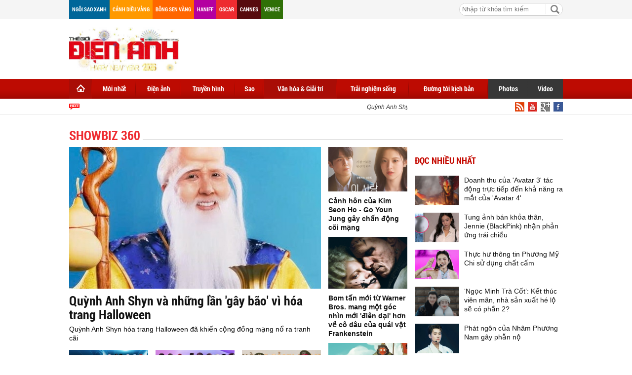

--- FILE ---
content_type: text/html; charset=utf-8
request_url: https://thegioidienanh.vn/van-hoa-giai-tri/showbiz-360&by-date=2018-03-19T18-05
body_size: 14158
content:
<!--
https://thegioidienanh.vn/ BASED ON MASTERCMS ULTIMATE EDITION 2016 VERSION 2.6 (BUILD: 170320121531)
PRODUCT SOLUTION HTTPS://MASTERCMS.ORG
-->
<!doctype html>
<html lang="vi">
<head>
	<title>Showbiz 360</title>	
<meta name="google" content="notranslate">
<meta http-equiv="content-language" content="vi" />
<meta name="description" content="Showbiz 360" />
<meta name="keywords" content="" />
<meta name="news_keywords" content="" />
<meta http-equiv="Content-Type" content="text/html; charset=utf-8" />
<meta name="robots" content="noodp,max-image-preview:large,index,follow" />
<meta name="pagegen" content="18-01-2026 11:40:47" />
<meta name="copyright" content="Copyright (c) by https://thegioidienanh.vn/" />
<meta name="author" content="Thegioidienanh.vn" />
<meta http-equiv="audience" content="General" />
<meta name="resource-type" content="Document" />
<meta name="distribution" content="Global" />
<meta name="revisit-after" content="1 days" />
<meta name="GENERATOR" content="https://thegioidienanh.vn/" />
<meta name="vs_targetSchema" content="http://schemas.microsoft.com/intellisense/ie5" />
<meta property="fb:admins" content="100000170835517" />
<meta property="fb:app_id" content="562546897567682" />    
<meta property="og:locale" content="vi_VN" />
<meta property="og:type" content="" />
<meta property="og:url" content="https://thegioidienanh.vn/van-hoa-giai-tri/showbiz-360" />
<meta property="og:site_name" content="Thế giới điện ảnh" />
<meta property="og:title" content="Văn hóa & Giải trí" />
<meta property="og:image" content="http://tgda.mastercms.org/stores/tpl_site_cfg_logo/anhhn/092016/24/08/4826_logo.png" />
<meta property="og:description" content="Showbiz 360" />
<meta property="og:image:width" content="1200" />
<meta property="og:image:height" content="630" />
<meta property="og:image:alt" content="Văn hóa & Giải trí" />
<meta property="article:section" content="Văn hóa & Giải trí" />
<meta property="article:tag" content="" />
<meta property="article:published_time" content="" />
<meta property="og:updated_time" content="" />		
<meta name="application-name" content="Thế giới điện ảnh" />
<meta http-equiv="X-UA-Compatible" content="IE=edge" />
<meta name="viewport" content="width=device-width">
<link rel="alternate" href="https://thegioidienanh.vn/van-hoa-giai-tri/showbiz-360" hreflang="x-default" />
<link rel="canonical" href="https://thegioidienanh.vn/van-hoa-giai-tri/showbiz-360" />
<!-- favicon -->
<link rel="apple-touch-icon" sizes="57x57" href="/modules/frontend/themes/tgda/images/favicon/apple-icon-57x57.png?v=2.620251231144031" />
<link rel="apple-touch-icon" sizes="60x60" href="/modules/frontend/themes/tgda/images/favicon/apple-icon-60x60.png?v=2.620251231144031" />
<link rel="apple-touch-icon" sizes="72x72" href="/modules/frontend/themes/tgda/images/favicon/apple-icon-72x72.png?v=2.620251231144031" />
<link rel="apple-touch-icon" sizes="76x76" href="/modules/frontend/themes/tgda/images/favicon/apple-icon-76x76.png?v=2.620251231144031" />
<link rel="apple-touch-icon" sizes="114x114" href="/modules/frontend/themes/tgda/images/favicon/apple-icon-114x114.png?v=2.620251231144031" />
<link rel="apple-touch-icon" sizes="120x120" href="/modules/frontend/themes/tgda/images/favicon/apple-icon-120x120.png?v=2.620251231144031" />
<link rel="apple-touch-icon" sizes="144x144" href="/modules/frontend/themes/tgda/images/favicon/apple-icon-144x144.png?v=2.620251231144031" />
<link rel="apple-touch-icon" sizes="152x152" href="/modules/frontend/themes/tgda/images/favicon/apple-icon-152x152.png?v=2.620251231144031" />
<link rel="apple-touch-icon" sizes="180x180" href="/modules/frontend/themes/tgda/images/favicon/apple-icon-180x180.png?v=2.620251231144031" />
<link rel="icon" type="image/png" sizes="192x192"  href="/modules/frontend/themes/tgda/images/favicon/android-icon-192x192.png?v=2.620251231144031" />
<link rel="icon" type="image/png" sizes="32x32" href="/modules/frontend/themes/tgda/images/favicon/favicon-32x32.png?v=2.620251231144031" />
<link rel="icon" type="image/png" sizes="96x96" href="/modules/frontend/themes/tgda/images/favicon/favicon-96x96.png?v=2.620251231144031" />
<link rel="icon" type="image/png" sizes="16x16" href="/modules/frontend/themes/tgda/images/favicon/favicon-16x16.png?v=2.620251231144031" />
<script data-ad-client="ca-pub-1337762450342986" async src="https://pagead2.googlesyndication.com/pagead/js/adsbygoogle.js"></script>
<meta name="zalo-platform-site-verification" content="J-3a9vBqP0ndtT8MWDLb7NlZonsNbHj3C3So" />
<script>
	setTimeout(() => {
	  (function (w, d, s, l, i) {
		w[l] = w[l] || [];
		w[l].push({ 'gtm.start': new Date().getTime(), event: 'gtm.js' });
		var f = d.getElementsByTagName(s)[0],
		  j = d.createElement(s),
		  dl = l != 'dataLayer' ? '&l=' + l : '';
		j.async = true;
		j.src = 'https://www.googletagmanager.com/gtm.js?id=' + i + dl;
		f.parentNode.insertBefore(j, f);
	  })(window, document, 'script', 'dataLayer', 'GTM-KLPJ85DX'); 
	}, 5000);
</script>
<link ref="preload" href="/modules/frontend/themes/tgda/css/fontsize.css?v=2.620251231144031" as="style" />
<link ref="preload" href="/modules/frontend/themes/tgda/css/fonts/RobotoCondensed-Bold.ttf" as="style" />	
<link ref="preload" href="/modules/frontend/themes/tgda/css/fonts/Roboto-Bold.ttf" as="style" />
<link ref="preload" href="/modules/frontend/themes/tgda/css/fonts/Roboto-Regular.ttf" as="style" />	<link rel="stylesheet" href="/modules/frontend/themes/tgda/css/style.css?v=2.620251231144031" charset="UTF-8" type="text/css" media="all" />
	<link rel="stylesheet" href="/modules/frontend/themes/tgda/css/bootstrap.css?v=2.620251231144031" charset="UTF-8" type="text/css" media="all" />
	<script type="text/javascript" src="/modules/frontend/themes/tgda/js/mastercms-ultimate-edition.js?v=2.620251231144031"></script>
	<script type="text/javascript" src="/modules/frontend/themes/tgda/js/jquery.bxslider.js?v=2.620251231144031"></script>
	<script type="text/javascript" src="/modules/frontend/themes/tgda/js/dropdown.js?v=2.620251231144031"></script>
	<script type="text/javascript" src="/modules/frontend/themes/tgda/js/highcharts.js?v=2.620251231144031"></script>
	<script type="text/javascript" src="/modules/frontend/themes/tgda/js/data.js?v=2.620251231144031"></script>
	<!-- <script type="text/javascript" src="/modules/frontend/themes/tgda/js/snow.js?v=2.620251231144031"></script> -->
	<script type="text/javascript" src="/modules/frontend/themes/tgda/js/mastercms_ads_3rdparty.js?v=2.620251231144031"></script>
    <script src="/modules/frontend/themes/tgda/js/jwplayer/jwplayer.js"></script>
	<script>jwplayer.key="oGJM/FhkI5HAbZ7t3Y2nb5feXksVhuPbnn0Nrw==";</script>
	<script type="text/javascript">
		$(window).load(function() {		
			$(".gotop").hide();
				$(function () {
					$(window).scroll(function () {
						if ($(this).scrollTop() > ($("#webpage").offset().top)) {
							$('.gotop').fadeIn();
						} else {
							$('.gotop').fadeOut();
					}
				});
				
			$('body span.gotop').click(function () {
				$('body,html').animate({
					scrollTop: $("#webpage").offset().top
				}, 900);
				return false;
				});
			});			
			
		});
		
		function mobile_Action(){			
			var getUrlForward	=	$('link[rel="canonical"]').attr('href');
			document.location	= 	"https://thegioidienanh.vn/apiservice@/device_switcher&mobile=yes&back_state_url="+getUrlForward;	
		}	
				
		$(document).ready(function() {
			$(window).bind('scroll', function() {
				var navHeight = $( window ).height() - 460;
				if ($(window).scrollTop() > navHeight) {
				 	$('.pNav').addClass('fixed-menu');
				}
				else {
				 	$('.pNav').removeClass('fixed-menu');
				}
			});
			
			$('.__ads_click').mousedown(function(){
				var checkHref		=	$(this).attr('href');
				if(checkHref!=undefined){
					window.open(checkHref);
				}
			});			
				
			$('.tv-thoi-su').each(function(){
				if($(this).find('ul li').length==0){
					$(this).hide();	
				}	
			});

			var myString = "" ;
			if (myString!=''){
				myArray = myString.split(" ");
				for(i=0;i<myArray.length;i++)
				{
					$('.b-search-list .b-listing-content .col-left .b-listing-normal a.title').highlight(myArray[i]);
				} 					   
			}
			
			// $("#__MB_FILTER_DATE").datepicker({
			// 	 dateFormat:'yy-mm-dd',
			// 	 maxDate:0,
			// 	 onSelect: function(dateText, inst) {
			// 		window.location	=	window.location.href	+	'&fv='+dateText;
			// 	 }
			// });
		});
	</script>
    <script type="text/javascript">
		$(document).ready(function() {			
			// BO SUNG CONG CU TINH TRUY CAP VIDEO YOUTUBE EMBED		
			var checkHaveEmbedVideo				=	$('.__MB_YOUTUBE_VIDEO_EMBED').size();		
			if(checkHaveEmbedVideo>0){
				var tag = document.createElement('script');
				tag.src = "https://www.youtube.com/player_api";
				var firstScriptTag = document.getElementsByTagName('script')[0];
				firstScriptTag.parentNode.insertBefore(tag, firstScriptTag);
			}
			
			//THONG KE LUOT XEM VIDEO FILE
			$(".__MB_VIDEO_JS_STATS").bind("play", function() {
			  var getVideoId	=	$(this).attr('video-id');	
			  $.getJSON( "https://thegioidienanh.vn/member.api?act=X192aWRlb19jb3VudF9jbGlja3NfXw==&token=60a563862585c50a9548d80158631e57&vid="+getVideoId, function( data ) {
			  });
			   //alert(getVideoId);
			});
			
		});
		
		
		var player;
		function onYouTubePlayerAPIReady(){
			player = new YT.Player('youtubeplayer', {
			  events:
			   {      
				'onStateChange': function (event){
					if (event.data == YT.PlayerState.PLAYING){
						 saveClickVideo();										
					}
				 }
			   }
					
			});
		  }
		
		 function saveClickVideo(){
			var getVideoId	=	$('.__MB_YOUTUBE_VIDEO_EMBED').attr('video-id');		
			$.getJSON( "https://thegioidienanh.vn/member.api?act=X192aWRlb19jb3VudF9jbGlja3NfXw==&token=60a563862585c50a9548d80158631e57&vid="+getVideoId, function( data ) {
			  
			});
		 }	
    </script>
	</head>

<body>
	<!-- Google Tag Manager (noscript) -->
<noscript><iframe src="https://www.googletagmanager.com/ns.html?id=GTM-KLPJ85DX" height="0" width="0" style="display:none;visibility:hidden"></iframe></noscript>
<!-- End Google Tag Manager (noscript) --><!-- optAd360 AI Engine -->
<!-- <script async src="//get.optad360.io/sf/b95dd573-9a5a-47f9-b6dc-9b09f90fe094/plugin.min.js"></script> --><script>
  window.fbAsyncInit = function() {
    FB.init({
      appId      : '562546897567682',
      cookie     : true,
      xfbml      : true,
      version    : 'v18.0'
    });
      
    FB.AppEvents.logPageView();   
      
  };

  (function(d, s, id){
     var js, fjs = d.getElementsByTagName(s)[0];
     if (d.getElementById(id)) {return;}
     js = d.createElement(s); js.id = id;
     js.src = "https://connect.facebook.net/vi_VN/sdk.js";
     fjs.parentNode.insertBefore(js, fjs);
   }(document, 'script', 'facebook-jssdk'));
</script>	<div id="webpage">
		<span class="gotop" style="display: none;"></span><script type="application/ld+json">
{
    "@context" : "https://schema.org",
    "@type" : "Organization",
    "name" : "Thế giới điện ảnh",
    "url" : "https://thegioidienanh.vn/",
    "logo": "https://thegioidienanh.vn/modules/frontend/themes/tgda/images/logo.png"
}
</script>
<script type="application/ld+json">
{
    "@context": "https://schema.org",
  "@type": "BreadcrumbList",
  "itemListElement": 
  [
    {
      "@type": "ListItem",
      "position": 1,
      "item": {
        "@id": "https://thegioidienanh.vn/van-hoa-giai-tri",
        "name": "Văn hóa & Giải trí"
      }
    },
    {
      "@type": "ListItem",
      "position": 2,
      "item": {
        "@id": "https://thegioidienanh.vn/van-hoa-giai-tri/showbiz-360",
        "name": "Showbiz 360"
      }
    }
      ]
  }
</script>
		<div id="site-page">
			<div id="top-head-page" class="clearfix">
    <div class="site-container">
        <a style="margin-left:0" class="top-page-link color-006699" href="">Ngôi sao xanh</a>
        <a class="top-page-link color-ff9900" href="">Cánh diều vàng</a>
        <a class="top-page-link color-ff6600" href="">Bông sen vàng</a>
        <a class="top-page-link color-b400a0" href="">Haniff</a>
        <a class="top-page-link color-ee2b30" href="">Oscar</a>
        <a class="top-page-link color-580b0d" href="">Cannes</a>
        <a class="top-page-link color-2f7007" href="">Venice</a>
        <!--<p class="date-time">Chủ nhật 18/01/2026 11:40</p>-->
                <div class="box-search-right">
            <form id="frmSearch" class="https://thegioidienanh.vn/search_enginer.html?p=tim-kiem" name="frmSearch">
                <input type="text" value="" placeholder="Nhập từ khóa tìm kiếm" onKeyPress="return enter_search_q(event);" name="q" />
                <input type="button" value="" onClick="return submit_search_q();" />
            </form>
        </div>
    </div>
</div>
<div id="top-head-logo" class="clearfix">
    <div class="site-container">
        <div class="logo pull-left">
            <a href="https://thegioidienanh.vn/" title="Thế giới điện ảnh">
                <!-- <img src="/modules/frontend/themes/tgda/images/logo.png?v=2.620251231144031" alt="Thế giới điện ảnh" height="65" /> -->
				<img style="height: 90px !important;" src="/modules/frontend/themes/tgda/images/hpny/logo.png?v=2.620251231144031" alt="Thế giới điện ảnh" height="90" />
            </a>
        </div>
                <div class="banner-728x90 pull-right">
        <script async src="https://pagead2.googlesyndication.com/pagead/js/adsbygoogle.js?client=ca-pub-1337762450342986"
     crossorigin="anonymous"></script>
<!-- thegioidienanh_home_top1_728x90 -->
<ins class="adsbygoogle"
     style="display:inline-block;width:728px;height:90px"
     data-ad-client="ca-pub-1337762450342986"
     data-ad-slot="3374416451"></ins>
<script>
     (adsbygoogle = window.adsbygoogle || []).push({});
</script> 
        </div>
         
    </div>
</div>
<!--[if IE]>
<div id="nav-menu" class="ie clearfix">
<![endif]-->
<!--[if !IE]><!-->
<div id="nav-menu" class="pNav clearfix">
<![endif]-->
    <div class="site-container">
        <!--[if IE]>
        <ul class="clearfix">
        <![endif]-->
        <!--[if !IE]><!-->
        <ul id="horizontal-style" class="clearfix">
        <!--<![endif]-->
            <li class="nav-menu-list home-page active">
                <a class="nav-link" href="https://thegioidienanh.vn/" title="Thế giới điện ảnh">
                    <span class="home"></span>
                </a>
            </li>
                        <li class="nav-menu-list ">
                <a class="nav-link " href="https://thegioidienanh.vn/moi-nhat">Mới nhất</a>
                <div class="nav-sub">
                       
                </div>
            </li>
                        <li class="nav-menu-list ">
                <a class="nav-link " href="https://thegioidienanh.vn/dien-anh">Điện ảnh</a>
                <div class="nav-sub">
                                        <a href="https://thegioidienanh.vn/dien-anh/dien-anh-the-gioi">Thế giới</a>
                                        <a href="https://thegioidienanh.vn/dien-anh/dien-anh-hollywood">Hollywood</a>
                                        <a href="https://thegioidienanh.vn/dien-anh/dien-anh-han-quoc">Hàn Quốc</a>
                                        <a href="https://thegioidienanh.vn/dien-anh/dien-anh-hoa-ngu">Hoa Ngữ</a>
                                        <a href="https://thegioidienanh.vn/dien-anh/dien-anh-viet-nam">Việt Nam</a>
                       
                </div>
            </li>
                        <li class="nav-menu-list ">
                <a class="nav-link " href="https://thegioidienanh.vn/truyen-hinh">Truyền hình</a>
                <div class="nav-sub">
                                        <a href="https://thegioidienanh.vn/truyen-hinh/truyen-hinh-the-gioi">Thế giới</a>
                                        <a href="https://thegioidienanh.vn/truyen-hinh/truyen-hinh-viet-nam">Việt Nam</a>
                                        <a href="https://thegioidienanh.vn/truyen-hinh/truyen-hinh-han-quoc">Hàn Quốc</a>
                                        <a href="https://thegioidienanh.vn/truyen-hinh/truyen-hinh-hoa-ngu">Hoa Ngữ</a>
                       
                </div>
            </li>
                        <li class="nav-menu-list ">
                <a class="nav-link " href="https://thegioidienanh.vn/sao">Sao</a>
                <div class="nav-sub">
                                        <a href="https://thegioidienanh.vn/sao/guong-mat">Gương mặt</a>
                                        <a href="https://thegioidienanh.vn/sao/hau-truong-sao">Hậu trường sao</a>
                       
                </div>
            </li>
                        <li class="nav-menu-list active">
                <a class="nav-link active" href="https://thegioidienanh.vn/van-hoa-giai-tri">Văn hóa & Giải trí</a>
                <div class="nav-sub">
                                        <a href="https://thegioidienanh.vn/van-hoa-giai-tri/tin-tuc">Tin tức</a>
                                        <a href="https://thegioidienanh.vn/van-hoa-giai-tri/su-kien">Sự kiện</a>
                                        <a href="https://thegioidienanh.vn/van-hoa-giai-tri/showbiz-360">Showbiz 360</a>
                       
                </div>
            </li>
                        <li class="nav-menu-list ">
                <a class="nav-link " href="https://thegioidienanh.vn/trai-nghiem-song">Trải nghiệm sống</a>
                <div class="nav-sub">
                                        <a href="https://thegioidienanh.vn/trai-nghiem-song/phong-cach-song">Phong cách sống</a>
                                        <a href="https://thegioidienanh.vn/trai-nghiem-song/tam-su-chia-se">Tâm sự - Chia sẻ</a>
                                        <a href="https://thegioidienanh.vn/trai-nghiem-song/di-trai-nghiem">Đi & trải nghiệm</a>
                       
                </div>
            </li>
                        <li class="nav-menu-list ">
                <a class="nav-link " href="https://thegioidienanh.vn/duong-toi-kich-ban">Đường tới kịch bản</a>
                <div class="nav-sub">
                       
                </div>
            </li>
                       
            <li class="nav-menu-list color-373737" style="margin-left:-2px">
                <a class="nav-link" href="https://thegioidienanh.vn/photos">Photos</a>
                <div class="nav-sub"></div>
            </li>
            <li class="nav-menu-list color-373737 last">
                <a class="nav-link" href="https://thegioidienanh.vn/video">Video</a>
                <div class="nav-sub"></div>
            </li>
        </ul>
    </div>
</div>
<div id="navigation" class="clearfix">
    <div class="site-container">
        <div class="text-slide">
            <marquee onMouseOut="this.setAttribute('scrollamount', 2 , 0);" onMouseOver="this.setAttribute('scrollamount', 0, 0);" style="width:100%;" scrollamount="2" loop="-1">                        	                        	
                                <a href="https://thegioidienanh.vn/quynh-anh-shyn-va-nhung-lan-gay-bao-vi-hoa-trang-halloween-85240.html" title="Quỳnh Anh Shyn và những lần 'gây bão' vì hóa trang Halloween">
                                Quỳnh Anh Shyn và những lần 'gây bão' vì hóa trang Halloween                  
                </a>
                                <a href="https://thegioidienanh.vn/anh-trai-say-hi-mua-2-nhieu-cam-xuc-nhung-thieu-diem-can-bang-85163.html" title="'Anh Trai Say Hi' mùa 2: Nhiều cảm xúc nhưng thiếu điểm cân bằng">
                                'Anh Trai Say Hi' mùa 2: Nhiều cảm xúc nhưng thiếu điểm cân bằng                  
                </a>
                                <a href="https://thegioidienanh.vn/em-xinh-say-hi-khien-nhung-nghe-si-nao-thoat-ra-khoi-bong-toi-84958.html" title="'Em Xinh Say Hi' khiến những nghệ sĩ nào thoát ra khỏi 'bóng tối'?">
                                'Em Xinh Say Hi' khiến những nghệ sĩ nào thoát ra khỏi 'bóng tối'?                  
                </a>
                                <a href="https://thegioidienanh.vn/showbiz-viet-2025-khi-anh-hao-quang-lap-khong-noi-cu-truot-dai-vao-vong-lao-ly-84942.html" title="Showbiz Việt 2025: Khi ánh hào quang lấp không nổi cú trượt dài vào vòng lao lý">
                                Showbiz Việt 2025: Khi ánh hào quang lấp không nổi cú trượt dài vào vòng lao lý                  
                </a>
                                <a href="https://thegioidienanh.vn/he-gay-sot-tap-moi-nhat-em-xinh-khi-tuong-gan-hon-voi-gioi-tre-83315.html" title="‘Hề’ gây sốt tập mới nhất ‘Em Xinh’: Khi Tuồng gần hơn với giới trẻ">
                                ‘Hề’ gây sốt tập mới nhất ‘Em Xinh’: Khi Tuồng gần hơn với giới trẻ                  
                </a>
                            </marquee>
        </div>
        <a class="top-page-rss" href=""><img src="/modules/frontend/themes/tgda/images/ico-facebook.png" alt="Facebook" /></a>
        <a class="top-page-rss" href=""><img src="/modules/frontend/themes/tgda/images/ico-google.png" alt="Google+" /></a>
        <a class="top-page-rss" href=""><img src="/modules/frontend/themes/tgda/images/ico-youtube.png" alt="Youtube" /></a>
        <a class="top-page-rss" href="https://thegioidienanh.vn/rss_feed/trang-chu" target="_blank"><img src="/modules/frontend/themes/tgda/images/ico-rss.png" alt="RSS" /></a>
    </div>
</div>
<!-- Unit at the top of the site under menu bar -->
<ins class="staticpubads89354" data-sizes-desktop="970x250,970x90,750x200,728x90" data-sizes-mobile=" 300x250,320x100,320x50" data-slot="1"></ins>			
            <div id="site-body" class="b-listing clearfix">
            	<div class="site-container">
                    <div class="banner banner-full clearfix">
    <ins class="982a9496" data-key="8fa6583fe5e5b6cd63b2c51aa926e4b5"></ins>
<script async src="https://aj1559.online/ba298f04.js"></script> 
</div>
                    <div class="b-listing-content clearfix">
                    	<ul class="breadcrumb">    
        <li class="first">
        <a class="actived" href="https://thegioidienanh.vn/van-hoa-giai-tri" title="Văn hóa & Giải trí">
            <span>Văn hóa & Giải trí</span>
        </a>
    </li>
        <style>.breadcrumb li.first{display:none}</style>
    <li>
        <a href="https://thegioidienanh.vn/van-hoa-giai-tri/showbiz-360" title="Showbiz 360">
            <span>Showbiz 360</span>
        </a>
    </li>
    </ul>
                        <div class="col-left">
                                                        <div class="b-listing-large clearfix">
                                                                <a class="img-large" href="https://thegioidienanh.vn/quynh-anh-shyn-va-nhung-lan-gay-bao-vi-hoa-trang-halloween-85240.html" title="Quỳnh Anh Shyn và những lần 'gây bão' vì hóa trang Halloween">
                                    <img class="image" src="https://thegioidienanh.vn/stores/news_dataimages/2025/102025/31/11/croped/medium/z7173983093405-7a0c1acc6b49a12074283dae87e7a8dd20251031112550.jpg?251031035158" alt="Quỳnh Anh Shyn và những lần 'gây bão' vì hóa trang Halloween" width="510" />
                                </a>
                                                                <a class="title-large font-large" href="https://thegioidienanh.vn/quynh-anh-shyn-va-nhung-lan-gay-bao-vi-hoa-trang-halloween-85240.html" title="Quỳnh Anh Shyn và những lần 'gây bão' vì hóa trang Halloween">
                                                                Quỳnh Anh Shyn và những lần 'gây bão' vì hóa trang Halloween                                                           
                                </a>
                                <div style="clear:both"></div>
                                <p class="desc-large">Quỳnh Anh Shyn hóa trang Halloween đã khiến cộng đồng mạng nổ ra tranh cãi </p>
                            </div>
                            <div class="clearfix"></div>
                                                        <ul class="b-listing-relate clearfix">
                            	       
                                <li>
                                	<a class="b-listing-relate-item" href="https://thegioidienanh.vn/anh-trai-say-hi-mua-2-nhieu-cam-xuc-nhung-thieu-diem-can-bang-85163.html" title="'Anh Trai Say Hi' mùa 2: Nhiều cảm xúc nhưng thiếu điểm cân bằng">
                                    	                                        <span class="image">
                                        	<img class="image" src="https://thegioidienanh.vn/stores/news_dataimages/2025/102025/27/10/croped/medium/9txe7rbv-1920x1080857c8d5ef6cc9eeb311baa1beab0f08220251027104616.png?251029100942" alt="'Anh Trai Say Hi' mùa 2: Nhiều cảm xúc nhưng thiếu điểm cân bằng" width="162" />
                                        </span>
                                                                                <span class="title">
                                                                                'Anh Trai Say Hi' mùa 2: Nhiều cảm xúc nhưng thiếu điểm cân bằng                                         
                                        </span>
                                    </a>
                                </li>
                                       
                                <li>
                                	<a class="b-listing-relate-item" href="https://thegioidienanh.vn/em-xinh-say-hi-khien-nhung-nghe-si-nao-thoat-ra-khoi-bong-toi-84958.html" title="'Em Xinh Say Hi' khiến những nghệ sĩ nào thoát ra khỏi 'bóng tối'?">
                                    	                                        <span class="image">
                                        	<img class="image" src="https://thegioidienanh.vn/stores/news_dataimages/2025/102025/15/11/croped/medium/exsh20251015110607.jpg?251016101612" alt="'Em Xinh Say Hi' khiến những nghệ sĩ nào thoát ra khỏi 'bóng tối'?" width="162" />
                                        </span>
                                                                                <span class="title">
                                                                                'Em Xinh Say Hi' khiến những nghệ sĩ nào thoát ra khỏi 'bóng tối'?                                         
                                        </span>
                                    </a>
                                </li>
                                       
                                <li>
                                	<a class="b-listing-relate-item" href="https://thegioidienanh.vn/showbiz-viet-2025-khi-anh-hao-quang-lap-khong-noi-cu-truot-dai-vao-vong-lao-ly-84942.html" title="Showbiz Việt 2025: Khi ánh hào quang lấp không nổi cú trượt dài vào vòng lao lý">
                                    	                                        <span class="image">
                                        	<img class="image" src="https://thegioidienanh.vn/stores/news_dataimages/2025/102025/14/15/croped/medium/image20251014152723.jpg?251014065807" alt="Showbiz Việt 2025: Khi ánh hào quang lấp không nổi cú trượt dài vào vòng lao lý" width="162" />
                                        </span>
                                                                                <span class="title">
                                                                                Showbiz Việt 2025: Khi ánh hào quang lấp không nổi cú trượt dài vào vòng lao lý                                         
                                        </span>
                                    </a>
                                </li>
                                   
                            </ul>
                            <div class="clearfix"></div>
                            
                            <div class="b-listing-other clearfix">
                            	                            </div>
                            <div class="clearfix"></div>
                                                        <div class="b-listing-normal clearfix">
                            	                                <a class="image" href="https://thegioidienanh.vn/ngoc-thanh-tam-bi-hoang-rapper-va-lam-vy-da-hat-hui-vi-la-dan-fa-lau-nam-22169.html" title="Ngọc Thanh Tâm bị Hoàng Rapper và Lâm Vỹ Dạ ‘hắt hủi’ vì là dân FA lâu năm">
                                    <img class="image" src="https://thegioidienanh.vn/stores/news_dataimages/boivk/032018/16/19/croped/thumbnail/2252_IMG_4011.jpg?180317094813" alt="Ngọc Thanh Tâm bị Hoàng Rapper và Lâm Vỹ Dạ ‘hắt hủi’ vì là dân FA lâu năm" width="205" />
                                </a>
                                                                <a class="title font-normal" href="https://thegioidienanh.vn/ngoc-thanh-tam-bi-hoang-rapper-va-lam-vy-da-hat-hui-vi-la-dan-fa-lau-nam-22169.html" title="Ngọc Thanh Tâm bị Hoàng Rapper và Lâm Vỹ Dạ ‘hắt hủi’ vì là dân FA lâu năm">
                                                                Ngọc Thanh Tâm bị Hoàng Rapper và Lâm Vỹ Dạ ‘hắt hủi’ vì là dân FA lâu năm                                <span class="ico-photo"></span>                                 
                                </a>
                                <p class="desc-large">Lê Dương Bảo Lâm, Hoàng Rapper cùng hai diễn viên Ngọc Thanh Tâm và Lâm Vỹ Dạ có cuộc ‘cân não’ căng thẳng để tìm ra những cặp đôi thực sự yêu nhau trong 'Đúng ...</p>
                            </div>
                                                        <div class="b-listing-normal clearfix">
                            	                                <a class="image" href="https://thegioidienanh.vn/cat-phuong-bao-thy-thay-doi-hinh-tuong-khien-ngo-kien-huy-thanh-trung-xao-xuyen-22170.html" title="Cát Phượng, Bảo Thy thay đổi hình tượng khiến Ngô Kiến Huy - Thành Trung xao xuyến">
                                    <img class="image" src="https://thegioidienanh.vn/stores/news_dataimages/boivk/032018/16/20/croped/thumbnail/0516_batch_IMG_0668.jpg?180317094243" alt="Cát Phượng, Bảo Thy thay đổi hình tượng khiến Ngô Kiến Huy - Thành Trung xao xuyến" width="205" />
                                </a>
                                                                <a class="title font-normal" href="https://thegioidienanh.vn/cat-phuong-bao-thy-thay-doi-hinh-tuong-khien-ngo-kien-huy-thanh-trung-xao-xuyen-22170.html" title="Cát Phượng, Bảo Thy thay đổi hình tượng khiến Ngô Kiến Huy - Thành Trung xao xuyến">
                                                                Cát Phượng, Bảo Thy thay đổi hình tượng khiến Ngô Kiến Huy - Thành Trung xao xuyến                                <span class="ico-photo"></span>                                 
                                </a>
                                <p class="desc-large">Cát Phượng và Bảo Thy hứa hẹn sẽ nổi loạn và thay đổi phong cách trong tập mới của 'Ca sĩ tranh tài'. </p>
                            </div>
                                                        <div class="b-listing-normal clearfix">
                            	                                <a class="image" href="https://thegioidienanh.vn/ai-bao-con-trai-khong-the-soai-ca-khi-dien-ao-dai-thi-nen-hoc-hoi-hua-vi-van-21966.html" title="Ai bảo con trai không thể 'soái ca' khi diện áo dài thì nên học hỏi Hứa Vĩ Văn">
                                    <img class="image" src="https://thegioidienanh.vn/stores/news_dataimages/boivk/032018/09/11/croped/thumbnail/2550_Hua_Vi_Van__8.jpg?180309025002" alt="Ai bảo con trai không thể 'soái ca' khi diện áo dài thì nên học hỏi Hứa Vĩ Văn" width="205" />
                                </a>
                                                                <a class="title font-normal" href="https://thegioidienanh.vn/ai-bao-con-trai-khong-the-soai-ca-khi-dien-ao-dai-thi-nen-hoc-hoi-hua-vi-van-21966.html" title="Ai bảo con trai không thể 'soái ca' khi diện áo dài thì nên học hỏi Hứa Vĩ Văn">
                                                                Ai bảo con trai không thể 'soái ca' khi diện áo dài thì nên học hỏi Hứa Vĩ Văn                                                                 
                                </a>
                                <p class="desc-large">Nhân dịp 8/3 vừa qua, Hứa Vĩ Văn đã dành những lời yêu thương đến những người phụ nữ quan trọng nhất đời mình, gồm bà nội, mẹ và các dì. </p>
                            </div>
                                                        <div class="b-listing-normal clearfix">
                            	                                <a class="image" href="https://thegioidienanh.vn/hoa-hau-thu-hoai-khoe-ve-tre-trung-nu-tinh-tai-su-kien-21824.html" title="Hoa hậu Thu Hoài khoe vẻ trẻ trung, nữ tính tại sự kiện">
                                    <img class="image" src="https://thegioidienanh.vn/stores/news_dataimages/boivk/032018/05/09/croped/thumbnail/5254_h12.jpg?180305104006" alt="Hoa hậu Thu Hoài khoe vẻ trẻ trung, nữ tính tại sự kiện" width="205" />
                                </a>
                                                                <a class="title font-normal" href="https://thegioidienanh.vn/hoa-hau-thu-hoai-khoe-ve-tre-trung-nu-tinh-tai-su-kien-21824.html" title="Hoa hậu Thu Hoài khoe vẻ trẻ trung, nữ tính tại sự kiện">
                                                                Hoa hậu Thu Hoài khoe vẻ trẻ trung, nữ tính tại sự kiện                                                                 
                                </a>
                                <p class="desc-large">Vừa qua, Hoa hậu Thu Hoài trở thành tâm điểm chú ý khi góp mặt trong Triển lãm 'Duyên dáng áo dài TP.HCM'. </p>
                            </div>
                                                        <div class="b-listing-normal clearfix">
                            	                                <a class="image" href="https://thegioidienanh.vn/hau-valentine-yen-le-xoa-diu-trai-tim-nhung-co-nang-e-bang-mv-moi-cuc-an-tuong-21735.html" title="Hậu Valentine, Yến Lê xoa dịu trái tim những 'cô nàng ế' bằng MV mới cực ấn tượng">
                                    <img class="image" src="https://thegioidienanh.vn/stores/news_dataimages/boivk/032018/01/13/croped/thumbnail/3744_IMG_2735.jpg?180301032233" alt="Hậu Valentine, Yến Lê xoa dịu trái tim những 'cô nàng ế' bằng MV mới cực ấn tượng" width="205" />
                                </a>
                                                                <a class="title font-normal" href="https://thegioidienanh.vn/hau-valentine-yen-le-xoa-diu-trai-tim-nhung-co-nang-e-bang-mv-moi-cuc-an-tuong-21735.html" title="Hậu Valentine, Yến Lê xoa dịu trái tim những 'cô nàng ế' bằng MV mới cực ấn tượng">
                                                                Hậu Valentine, Yến Lê xoa dịu trái tim những 'cô nàng ế' bằng MV mới cực ấn tượng                                                                 
                                </a>
                                <p class="desc-large">Yến Lê vừa cho ra mắt sản phẩm âm nhạc mới như phát súng đầu tiên cho một năm 2018 hoạt động bùng nổ của cô nàng. </p>
                            </div>
                                                        <div class="b-listing-normal clearfix">
                            	                                <a class="image" href="https://thegioidienanh.vn/katy-perry-mot-lan-nua-lua-chon-trang-phuc-cua-ntk-cong-tri-trong-du-an-moi-21689.html" title="Katy Perry một lần nữa lựa chọn trang phục của NTK Công Trí trong dự án mới">
                                    <img class="image" src="https://thegioidienanh.vn/stores/news_dataimages/boivk/022018/27/13/croped/thumbnail/katy-perry-mot-lan-nua-lua-chon-trang-phuc-cua-ntk-cong-tri-trong-du-an-moi-11-.6951.jpg?180227023314" alt="Katy Perry một lần nữa lựa chọn trang phục của NTK Công Trí trong dự án mới" width="205" />
                                </a>
                                                                <a class="title font-normal" href="https://thegioidienanh.vn/katy-perry-mot-lan-nua-lua-chon-trang-phuc-cua-ntk-cong-tri-trong-du-an-moi-21689.html" title="Katy Perry một lần nữa lựa chọn trang phục của NTK Công Trí trong dự án mới">
                                                                Katy Perry một lần nữa lựa chọn trang phục của NTK Công Trí trong dự án mới                                                                 
                                </a>
                                <p class="desc-large">Bộ body suit da báo vô cùng ấn tượng được NTK Công Trí kỳ công chuẩn bị cho Katy Perry trong dự án mới. </p>
                            </div>
                                                        <div class="b-listing-normal clearfix">
                            	                                <a class="image" href="https://thegioidienanh.vn/phi-nhung-cac-ba-me-dung-mang-con-bo-roi-cong-chua-ban-tay-nhung-nho-lam-21598.html" title="Phi Nhung: ‘Các bà mẹ đừng mang con bỏ rơi cổng chùa, bàn tay Nhung nhỏ lắm!’">
                                    <img class="image" src="https://thegioidienanh.vn/stores/news_dataimages/boivk/022018/23/10/croped/thumbnail/2754_IMG_4817.jpg?180223115406" alt="Phi Nhung: ‘Các bà mẹ đừng mang con bỏ rơi cổng chùa, bàn tay Nhung nhỏ lắm!’" width="205" />
                                </a>
                                                                <a class="title font-normal" href="https://thegioidienanh.vn/phi-nhung-cac-ba-me-dung-mang-con-bo-roi-cong-chua-ban-tay-nhung-nho-lam-21598.html" title="Phi Nhung: ‘Các bà mẹ đừng mang con bỏ rơi cổng chùa, bàn tay Nhung nhỏ lắm!’">
                                                                Phi Nhung: ‘Các bà mẹ đừng mang con bỏ rơi cổng chùa, bàn tay Nhung nhỏ lắm!’                                <span class="ico-photo"></span>                                 
                                </a>
                                <p class="desc-large">Vẫn ấm áp, chân thật và cởi mở, khách sạn ông chủ Trấn Thành những ngày Tết rất xôm tụ khi chào đón sự ghé thăm của nhiều nghệ sĩ đình đám showbiz Việt. </p>
                            </div>
                                                        <div class="b-listing-normal clearfix">
                            	                                <a class="image" href="https://thegioidienanh.vn/co-gai-giong-ha-ho-to-tinh-bao-kun-roi-mot-minh-keo-vali-ra-ve-21602.html" title="Cô gái giống Hà Hồ, tỏ tình Bảo Kun rồi một mình kéo vali ra về">
                                    <img class="image" src="https://thegioidienanh.vn/stores/news_dataimages/boivk/022018/23/11/croped/thumbnail/co-gai-giong-ha-ho-to-tinh-bao-kun-roi-mot-minh-keo-vali-ra-ve-01-.8102.jpg?180223111120" alt="Cô gái giống Hà Hồ, tỏ tình Bảo Kun rồi một mình kéo vali ra về" width="205" />
                                </a>
                                                                <a class="title font-normal" href="https://thegioidienanh.vn/co-gai-giong-ha-ho-to-tinh-bao-kun-roi-mot-minh-keo-vali-ra-ve-21602.html" title="Cô gái giống Hà Hồ, tỏ tình Bảo Kun rồi một mình kéo vali ra về">
                                                                Cô gái giống Hà Hồ, tỏ tình Bảo Kun rồi một mình kéo vali ra về                                                                 
                                </a>
                                <p class="desc-large">Ở tập tuần này, trở lại với ‘ghế nóng’ Vì yêu mà đến là 8 “soái ca”: 1 Dee, Tiến Đạt, Thúc Lĩnh Lincoln, Phí Ngọc Hưng, Tiến Vũ, Xuân Hiến, Bảo Kun và Hải ...</p>
                            </div>
                                                        <div class="b-listing-normal clearfix">
                            	                                <a class="image" href="https://thegioidienanh.vn/cap-doi-vang-ban-giam-khao-cong-tru-nhan-chia-cung-khong-tim-duoc-ngoi-vi-quan-quan-21420.html" title="'Cặp đôi vàng': Ban giám khảo cộng trừ nhân chia cũng không tìm được ngôi vị Quán quân">
                                    <img class="image" src="https://thegioidienanh.vn/stores/news_dataimages/boivk/022018/14/12/croped/thumbnail/5252_photo-Tran_Huy_Tuan__683.jpg?180214064309" alt="'Cặp đôi vàng': Ban giám khảo cộng trừ nhân chia cũng không tìm được ngôi vị Quán quân" width="205" />
                                </a>
                                                                <a class="title font-normal" href="https://thegioidienanh.vn/cap-doi-vang-ban-giam-khao-cong-tru-nhan-chia-cung-khong-tim-duoc-ngoi-vi-quan-quan-21420.html" title="'Cặp đôi vàng': Ban giám khảo cộng trừ nhân chia cũng không tìm được ngôi vị Quán quân">
                                                                'Cặp đôi vàng': Ban giám khảo cộng trừ nhân chia cũng không tìm được ngôi vị Quán quân                                <span class="ico-photo"></span>                                 
                                </a>
                                <p class="desc-large">Bất ngờ đã xảy ra ở Chung kết 'Tuyệt đỉnh song ca - Cặp đôi vàng' khi cả Dũng Nhí – Hà My, Jang Mi – Minh Luân, Hoàng Ngọc Sơn  - Lâm Ngọc ...</p>
                            </div>
                                                        <div class="b-listing-normal clearfix">
                            	                                <a class="image" href="https://thegioidienanh.vn/ngo-kien-huy-mai-kiem-tien-mua-nha-mua-xe-de-lam-gi-khi-khong-don-tet-cung-gia-dinh-21391.html" title="Ngô Kiến Huy: ‘Mải kiếm tiền, mua nhà, mua xe để làm gì khi không đón Tết cùng gia đình’">
                                    <img class="image" src="https://thegioidienanh.vn/stores/news_dataimages/boivk/022018/13/11/croped/thumbnail/ngo-kien-huy-mai-kiem-tien-mua-nha-mua-xe-de-lam-gi-khi-khong-don-tet-cung-gia-dinh-38-.5648.jpg?180213032323" alt="Ngô Kiến Huy: ‘Mải kiếm tiền, mua nhà, mua xe để làm gì khi không đón Tết cùng gia đình’" width="205" />
                                </a>
                                                                <a class="title font-normal" href="https://thegioidienanh.vn/ngo-kien-huy-mai-kiem-tien-mua-nha-mua-xe-de-lam-gi-khi-khong-don-tet-cung-gia-dinh-21391.html" title="Ngô Kiến Huy: ‘Mải kiếm tiền, mua nhà, mua xe để làm gì khi không đón Tết cùng gia đình’">
                                                                Ngô Kiến Huy: ‘Mải kiếm tiền, mua nhà, mua xe để làm gì khi không đón Tết cùng gia đình’                                                                 
                                </a>
                                <p class="desc-large">Là khách mời đặc biệt tối đêm giao thừa (15/2), chàng Bắp Ngô Kiến Huy cùng Trấn Thành chia sẻ loạt kỷ niệm về Tết. </p>
                            </div>
                                                        <div class="clear"></div>
                            <div class="clear-paging">
                                <div class="boxfilterDate">
                                    <div class="date_pick">
                                    	<input id="__MB_FILTER_DATE" class="read_date" type="text" placeholder="Tìm theo ngày" />
                                    </div> 
                                </div>
                                                                <div class="grNextPage __MB_ARTICLE_PAGING">
                                	<span style=''></span> <span class='current next'>|<</span> <span class='current'><</span> <span class='current'>1</span> <a href="https://thegioidienanh.vn/van-hoa-giai-tri/showbiz-360&by-date=2018-03-19T18-05&s_cond=&BRSR=10" title="2">2</a> <a href="https://thegioidienanh.vn/van-hoa-giai-tri/showbiz-360&by-date=2018-03-19T18-05&s_cond=&BRSR=20" title="3">3</a> <a href="https://thegioidienanh.vn/van-hoa-giai-tri/showbiz-360&by-date=2018-03-19T18-05&s_cond=&BRSR=30" title="4">4</a> <a href="https://thegioidienanh.vn/van-hoa-giai-tri/showbiz-360&by-date=2018-03-19T18-05&s_cond=&BRSR=10" title="10">></a> <a href="https://thegioidienanh.vn/van-hoa-giai-tri/showbiz-360&by-date=2018-03-19T18-05&s_cond=&BRSR=490" title="">>|</a>                                         
                                </div> 
                                                           
                            </div>
                                                    </div>
                        <div class="col-center">
                            <div class="tv-tieu-diem clearfix">
        <div class="b-listing-small clearfix">
                <a class="image" href="https://thegioidienanh.vn/canh-hon-cua-kim-seon-ho-go-youn-jung-gay-chan-dong-coi-mang-86374.html" title="Cảnh hôn của Kim Seon Ho - Go Youn Jung gây chấn động cõi mạng">
            <img class="image" src="https://thegioidienanh.vn/stores/news_dataimages/2026/012026/18/09/croped/thumbnail/600977487-1362984022506923-3798752412889798447-n20260118094417.jpg?260118100130" alt="Cảnh hôn của Kim Seon Ho - Go Youn Jung gây chấn động cõi mạng" width="160" />
        </a>
                <a class="title font-normal" href="https://thegioidienanh.vn/canh-hon-cua-kim-seon-ho-go-youn-jung-gay-chan-dong-coi-mang-86374.html" title="Cảnh hôn của Kim Seon Ho - Go Youn Jung gây chấn động cõi mạng">
                Cảnh hôn của Kim Seon Ho - Go Youn Jung gây chấn động cõi mạng              
        </a>
    </div>
        <div class="b-listing-small clearfix">
                <a class="image" href="https://thegioidienanh.vn/bom-tan-moi-tu-warner-bros-mang-mot-goc-nhin-moi-dien-dai-hon-ve-co-dau-cua-quai-vat-frankenstein-86373.html" title="Bom tấn mới từ Warner Bros. mang một góc nhìn mới 'điên dại' hơn về cô dâu của quái vật Frankenstein">
            <img class="image" src="https://thegioidienanh.vn/stores/news_dataimages/2026/012026/17/16/croped/thumbnail/the-bride-main-poster20260117163526.jpg?260117044344" alt="Bom tấn mới từ Warner Bros. mang một góc nhìn mới 'điên dại' hơn về cô dâu của quái vật Frankenstein" width="160" />
        </a>
                <a class="title font-normal" href="https://thegioidienanh.vn/bom-tan-moi-tu-warner-bros-mang-mot-goc-nhin-moi-dien-dai-hon-ve-co-dau-cua-quai-vat-frankenstein-86373.html" title="Bom tấn mới từ Warner Bros. mang một góc nhìn mới 'điên dại' hơn về cô dâu của quái vật Frankenstein">
                Bom tấn mới từ Warner Bros. mang một góc nhìn mới 'điên dại' hơn về cô dâu của quái vật Frankenstein              
        </a>
    </div>
        <div class="b-listing-small clearfix">
                <a class="image" href="https://thegioidienanh.vn/tieu-yeu-quai-nui-lang-lang-lap-ky-luc-phong-ve-tai-trung-quoc-sanh-ngang-na-tra-2-86372.html" title="'Tiểu yêu quái núi Lãng Lãng' lập kỷ lục phòng vé tại Trung Quốc, sánh ngang 'Na Tra 2'">
            <img class="image" src="https://thegioidienanh.vn/stores/news_dataimages/2026/012026/17/16/croped/thumbnail/main-poster20260117161541.jpg?260117044409" alt="'Tiểu yêu quái núi Lãng Lãng' lập kỷ lục phòng vé tại Trung Quốc, sánh ngang 'Na Tra 2'" width="160" />
        </a>
                <a class="title font-normal" href="https://thegioidienanh.vn/tieu-yeu-quai-nui-lang-lang-lap-ky-luc-phong-ve-tai-trung-quoc-sanh-ngang-na-tra-2-86372.html" title="'Tiểu yêu quái núi Lãng Lãng' lập kỷ lục phòng vé tại Trung Quốc, sánh ngang 'Na Tra 2'">
                'Tiểu yêu quái núi Lãng Lãng' lập kỷ lục phòng vé tại Trung Quốc, sánh ngang 'Na Tra 2'              
        </a>
    </div>
        <div class="b-listing-small clearfix">
                <a class="image" href="https://thegioidienanh.vn/thuc-hu-thong-tin-phuong-my-chi-su-dung-chat-cam-60941.html" title="Thực hư thông tin Phương Mỹ Chi sử dụng chất cấm">
            <img class="image" src="https://thegioidienanh.vn/stores/news_dataimages/2026/012026/17/12/croped/thumbnail/587955204-1383549973139220-6813004810695273814-n20260117125259.jpg?260117042109" alt="Thực hư thông tin Phương Mỹ Chi sử dụng chất cấm" width="160" />
        </a>
                <a class="title font-normal" href="https://thegioidienanh.vn/thuc-hu-thong-tin-phuong-my-chi-su-dung-chat-cam-60941.html" title="Thực hư thông tin Phương Mỹ Chi sử dụng chất cấm">
                Thực hư thông tin Phương Mỹ Chi sử dụng chất cấm              
        </a>
    </div>
        <div class="b-listing-small clearfix">
                <a class="image" href="https://thegioidienanh.vn/vuot-gan-200-ca-khuc-casting-huynh-tam-the-voice-kids-mang-sang-tac-ca-nhan-hat-ost-cam-on-nguoi-da-thuc-cung-toi-86370.html" title="Vượt gần 200 ca khúc casting, Huỳnh Tâm 'The Voice Kids' mang sáng tác cá nhân hát OST 'Cảm ơn người đã thức cùng tôi'">
            <img class="image" src="https://thegioidienanh.vn/stores/news_dataimages/2026/012026/17/15/croped/thumbnail/huynh-tam-320260117153121.jpg?260117042000" alt="Vượt gần 200 ca khúc casting, Huỳnh Tâm 'The Voice Kids' mang sáng tác cá nhân hát OST 'Cảm ơn người đã thức cùng tôi'" width="160" />
        </a>
                <a class="title font-normal" href="https://thegioidienanh.vn/vuot-gan-200-ca-khuc-casting-huynh-tam-the-voice-kids-mang-sang-tac-ca-nhan-hat-ost-cam-on-nguoi-da-thuc-cung-toi-86370.html" title="Vượt gần 200 ca khúc casting, Huỳnh Tâm 'The Voice Kids' mang sáng tác cá nhân hát OST 'Cảm ơn người đã thức cùng tôi'">
                Vượt gần 200 ca khúc casting, Huỳnh Tâm 'The Voice Kids' mang sáng tác cá nhân hát OST 'Cảm ơn người đã thức cùng tôi'              
        </a>
    </div>
    </div>
  
                        </div>
                        <div class="col-right">
                             <div class="banner-300 clearfix">
<ins class="982a9496" data-key="83b3a54a98bf61f0be603c7b2c0964a9"></ins>
<script async src="https://aj1559.online/ba298f04.js"></script> 
</div>
<div class="tv-xem-nhieu clearfix">
    <div class="b-title gray">
        <h3 class="h-title" title="Đọc nhiều nhất">
            <span>Đọc nhiều nhất</span>
        </h3>                            
    </div>
    <div class="tv-xem-nhieu-content clearfix">
                <div class="tv-most-view-small clearfix">
                        <a class="image" href="https://thegioidienanh.vn/doanh-thu-cua-avatar-3-tac-dong-truc-tiep-den-kha-nang-ra-mat-cua-avatar-4-86360.html" title="Doanh thu của 'Avatar 3' tác động trực tiếp đến khả năng ra mắt của 'Avatar 4'">
                <img class="image" src="https://thegioidienanh.vn/stores/news_dataimages/2026/012026/17/10/croped/thumbnail/screenshot-2220260117100243.png?260117112434" alt="Doanh thu của 'Avatar 3' tác động trực tiếp đến khả năng ra mắt của 'Avatar 4'" width="90" />
            </a>
                        <a class="title font-normal" href="https://thegioidienanh.vn/doanh-thu-cua-avatar-3-tac-dong-truc-tiep-den-kha-nang-ra-mat-cua-avatar-4-86360.html" title="Doanh thu của 'Avatar 3' tác động trực tiếp đến khả năng ra mắt của 'Avatar 4'">
                        Doanh thu của 'Avatar 3' tác động trực tiếp đến khả năng ra mắt của 'Avatar 4'                                
            </a>
        </div>
                <div class="tv-most-view-small clearfix">
                        <a class="image" href="https://thegioidienanh.vn/tung-anh-ban-khoa-than-jennie-blackpink-nhan-phan-ung-trai-chieu-86359.html" title="Tung ảnh bán khỏa thân, Jennie (BlackPink) nhận phản ứng trái chiều">
                <img class="image" src="https://thegioidienanh.vn/stores/news_dataimages/2026/012026/17/09/croped/thumbnail/fd2870-1820260117094653.jpg?260117013745" alt="Tung ảnh bán khỏa thân, Jennie (BlackPink) nhận phản ứng trái chiều" width="90" />
            </a>
                        <a class="title font-normal" href="https://thegioidienanh.vn/tung-anh-ban-khoa-than-jennie-blackpink-nhan-phan-ung-trai-chieu-86359.html" title="Tung ảnh bán khỏa thân, Jennie (BlackPink) nhận phản ứng trái chiều">
                        Tung ảnh bán khỏa thân, Jennie (BlackPink) nhận phản ứng trái chiều                                
            </a>
        </div>
                <div class="tv-most-view-small clearfix">
                        <a class="image" href="https://thegioidienanh.vn/thuc-hu-thong-tin-phuong-my-chi-su-dung-chat-cam-60941.html" title="Thực hư thông tin Phương Mỹ Chi sử dụng chất cấm">
                <img class="image" src="https://thegioidienanh.vn/stores/news_dataimages/2026/012026/17/12/croped/thumbnail/587955204-1383549973139220-6813004810695273814-n20260117125259.jpg?260117042109" alt="Thực hư thông tin Phương Mỹ Chi sử dụng chất cấm" width="90" />
            </a>
                        <a class="title font-normal" href="https://thegioidienanh.vn/thuc-hu-thong-tin-phuong-my-chi-su-dung-chat-cam-60941.html" title="Thực hư thông tin Phương Mỹ Chi sử dụng chất cấm">
                        Thực hư thông tin Phương Mỹ Chi sử dụng chất cấm                                
            </a>
        </div>
                <div class="tv-most-view-small clearfix">
                        <a class="image" href="https://thegioidienanh.vn/ngoc-minh-tra-cot-ket-thuc-vien-man-nha-san-xuat-he-lo-se-co-phan-2-86362.html" title="‘Ngọc Minh Trà Cốt’: Kết thúc viên mãn, nhà sản xuất hé lộ sẽ có phần 2?">
                <img class="image" src="https://thegioidienanh.vn/stores/news_dataimages/2026/012026/17/11/croped/thumbnail/anh-chup-man-hinh-2026-01-17-11244120260117112513.png?260117041531" alt="‘Ngọc Minh Trà Cốt’: Kết thúc viên mãn, nhà sản xuất hé lộ sẽ có phần 2?" width="90" />
            </a>
                        <a class="title font-normal" href="https://thegioidienanh.vn/ngoc-minh-tra-cot-ket-thuc-vien-man-nha-san-xuat-he-lo-se-co-phan-2-86362.html" title="‘Ngọc Minh Trà Cốt’: Kết thúc viên mãn, nhà sản xuất hé lộ sẽ có phần 2?">
                        ‘Ngọc Minh Trà Cốt’: Kết thúc viên mãn, nhà sản xuất hé lộ sẽ có phần 2?                                
            </a>
        </div>
                <div class="tv-most-view-small clearfix">
                        <a class="image" href="https://thegioidienanh.vn/phat-ngon-cua-nham-phuong-nam-gay-phan-no-86358.html" title="Phát ngôn của Nhâm Phương Nam gây phẫn nộ">
                <img class="image" src="https://thegioidienanh.vn/stores/news_dataimages/2026/012026/16/20/croped/thumbnail/z7438157175729-3917553b0055fc6db13958c5f3e8ba6220260116205459.jpg?260117113722" alt="Phát ngôn của Nhâm Phương Nam gây phẫn nộ" width="90" />
            </a>
                        <a class="title font-normal" href="https://thegioidienanh.vn/phat-ngon-cua-nham-phuong-nam-gay-phan-no-86358.html" title="Phát ngôn của Nhâm Phương Nam gây phẫn nộ">
                        Phát ngôn của Nhâm Phương Nam gây phẫn nộ                                
            </a>
        </div>
            </div>
</div>
  
                        </div>
                    </div>
                    <div class="clear"></div>  
                </div>
            </div>            
            <div id="nav-menu" class="nav-footer clearfix">
            	<div class="site-container">
                    <!--[if IE]>
                    <ul class="clearfix">
                    <![endif]-->
                    <!--[if !IE]><!-->
                    <ul id="horizontal-style" class="clearfix">
                    <!--<![endif]-->
                        <li class="nav-menu-list home-page active">
                            <a class="nav-link" href="https://thegioidienanh.vn/" title="Thế giới điện ảnh">
                            	<span class="home"></span>
                            </a>
                        </li>
                                                <li class="nav-menu-list ">
                            <a class="nav-link " href="https://thegioidienanh.vn/moi-nhat">Mới nhất</a>
                        </li>
                                                <li class="nav-menu-list ">
                            <a class="nav-link " href="https://thegioidienanh.vn/dien-anh">Điện ảnh</a>
                        </li>
                                                <li class="nav-menu-list ">
                            <a class="nav-link " href="https://thegioidienanh.vn/truyen-hinh">Truyền hình</a>
                        </li>
                                                <li class="nav-menu-list ">
                            <a class="nav-link " href="https://thegioidienanh.vn/sao">Sao</a>
                        </li>
                                                <li class="nav-menu-list active">
                            <a class="nav-link active" href="https://thegioidienanh.vn/van-hoa-giai-tri">Văn hóa & Giải trí</a>
                        </li>
                                                <li class="nav-menu-list ">
                            <a class="nav-link " href="https://thegioidienanh.vn/trai-nghiem-song">Trải nghiệm sống</a>
                        </li>
                                                <li class="nav-menu-list ">
                            <a class="nav-link " href="https://thegioidienanh.vn/duong-toi-kich-ban">Đường tới kịch bản</a>
                        </li>
                             
                        <li class="nav-menu-list">
                            <a class="nav-link" href="https://thegioidienanh.vn/photos">Photos</a>
                        </li>
                        <li class="nav-menu-list">
                            <a class="nav-link" href="https://thegioidienanh.vn/video">Video</a>
                        </li>
                    </ul>
                </div>
            </div>
                        <div id="footer-link" class="clearfix"></div>
            <div id="footer-info" class="clearfix">
            	<div class="site-container">
                    <div class="site-info">
                    	<p class="txt-bold">Tạp chí Thế giới điện ảnh online</p>
                        <p>Cơ quan chủ quản: Hội Điện ảnh Việt Nam</p>
                        <p>Giấy phép hoạt động số: 457/GP-BTTTT, Bộ Thông tin và Truyền thông cấp ngày 15/12/2023</p>
                        <p>Tổng biên tập: <b>Hoàng Anh Tuấn</b></p>
                        <p>Tòa soạn: 51 Trần Hưng Đạo, Hoàn Kiếm, Hà Nội</p>
                        <p>Điện thoại: 024 3943 1492</p>
                        <p>Chỉ được sao chép nội dung khi có sự đồng ý bằng văn bản</p>
                        <p>Bài vở cộng tác xin gửi về: websitethegioidienanh@gmail.com</p>
                        <div class="social-list flex-jcc">
                            Theo dõi Tạp chí Thế giới điện ảnh online trên:
                            <a class="facebook" target="_blank" rel="nofollow" href="https://www.facebook.com/thegioidienanh.vn">
                                <img src="/modules/frontend/themes/tgda/images/icon-facebook.svg" alt="facebook" />
                            </a> 
                            <a style="margin-left: 5px;" class="youtube" target="_blank" rel="nofollow" href="https://www.youtube.com/@thegioidienanh.official">
                                <img src="/modules/frontend/themes/tgda/images/icon-youtube.svg" alt="youtube" />
                            </a> 
                            <a style="margin-left: 5px;" class="tiktok" target="_blank" rel="nofollow" href="https://www.tiktok.com/@thegioidienanh.showbiz?is_from_webapp=1&sender_device=pc">
                                <img src="/modules/frontend/themes/tgda/images/icon-tiktok.svg" alt="tiktok" />
                            </a>
                        </div>
                    </div>
                </div>
            </div>
            <div id="mastercms" class="clearfix">
            	<div class="site-container">
                	<a href="https://mastercms.org" target="_blank" rel="noopener">Based on MasterCMS Ultimate Edition 2024 v2.9</a>
                </div>
            </div>
		</div>
	</div>
<script>
    var isMobile = false; //initiate as false
    // device detection
    if(/(android|bb\d+|meego).+mobile|avantgo|bada\/|blackberry|blazer|compal|elaine|fennec|hiptop|iemobile|ip(hone|od)|ipad|iris|kindle|Android|Silk|lge |maemo|midp|mmp|netfront|opera m(ob|in)i|palm( os)?|phone|p(ixi|re)\/|plucker|pocket|psp|series(4|6)0|symbian|treo|up\.(browser|link)|vodafone|wap|windows (ce|phone)|xda|xiino/i.test(navigator.userAgent) 
        || /1207|6310|6590|3gso|4thp|50[1-6]i|770s|802s|a wa|abac|ac(er|oo|s\-)|ai(ko|rn)|al(av|ca|co)|amoi|an(ex|ny|yw)|aptu|ar(ch|go)|as(te|us)|attw|au(di|\-m|r |s )|avan|be(ck|ll|nq)|bi(lb|rd)|bl(ac|az)|br(e|v)w|bumb|bw\-(n|u)|c55\/|capi|ccwa|cdm\-|cell|chtm|cldc|cmd\-|co(mp|nd)|craw|da(it|ll|ng)|dbte|dc\-s|devi|dica|dmob|do(c|p)o|ds(12|\-d)|el(49|ai)|em(l2|ul)|er(ic|k0)|esl8|ez([4-7]0|os|wa|ze)|fetc|fly(\-|_)|g1 u|g560|gene|gf\-5|g\-mo|go(\.w|od)|gr(ad|un)|haie|hcit|hd\-(m|p|t)|hei\-|hi(pt|ta)|hp( i|ip)|hs\-c|ht(c(\-| |_|a|g|p|s|t)|tp)|hu(aw|tc)|i\-(20|go|ma)|i230|iac( |\-|\/)|ibro|idea|ig01|ikom|im1k|inno|ipaq|iris|ja(t|v)a|jbro|jemu|jigs|kddi|keji|kgt( |\/)|klon|kpt |kwc\-|kyo(c|k)|le(no|xi)|lg( g|\/(k|l|u)|50|54|\-[a-w])|libw|lynx|m1\-w|m3ga|m50\/|ma(te|ui|xo)|mc(01|21|ca)|m\-cr|me(rc|ri)|mi(o8|oa|ts)|mmef|mo(01|02|bi|de|do|t(\-| |o|v)|zz)|mt(50|p1|v )|mwbp|mywa|n10[0-2]|n20[2-3]|n30(0|2)|n50(0|2|5)|n7(0(0|1)|10)|ne((c|m)\-|on|tf|wf|wg|wt)|nok(6|i)|nzph|o2im|op(ti|wv)|oran|owg1|p800|pan(a|d|t)|pdxg|pg(13|\-([1-8]|c))|phil|pire|pl(ay|uc)|pn\-2|po(ck|rt|se)|prox|psio|pt\-g|qa\-a|qc(07|12|21|32|60|\-[2-7]|i\-)|qtek|r380|r600|raks|rim9|ro(ve|zo)|s55\/|sa(ge|ma|mm|ms|ny|va)|sc(01|h\-|oo|p\-)|sdk\/|se(c(\-|0|1)|47|mc|nd|ri)|sgh\-|shar|sie(\-|m)|sk\-0|sl(45|id)|sm(al|ar|b3|it|t5)|so(ft|ny)|sp(01|h\-|v\-|v )|sy(01|mb)|t2(18|50)|t6(00|10|18)|ta(gt|lk)|tcl\-|tdg\-|tel(i|m)|tim\-|t\-mo|to(pl|sh)|ts(70|m\-|m3|m5)|tx\-9|up(\.b|g1|si)|utst|v400|v750|veri|vi(rg|te)|vk(40|5[0-3]|\-v)|vm40|voda|vulc|vx(52|53|60|61|70|80|81|83|85|98)|w3c(\-| )|webc|whit|wi(g |nc|nw)|wmlb|wonu|x700|yas\-|your|zeto|zte\-/i.test(navigator.userAgent.substr(0,4))) isMobile = true;
 $(document).ready(function() {
     if(isMobile==true){
        $('body').addClass('__MB_MOBILE');
        $('.mobile-button').show(); 
        $('#divAdLeft,#divAdRight').hide();
     }      
 });
</script>
</body>
        
<div class="banner-popup">
        <div class="banner-balloon-item">
    <ins class="982a9496" data-key="8bf6f98a82b6c114cbf86dc85d9b723d"></ins>
<script async src="https://aj1559.online/ba298f04.js"></script> 
    </div>
     
</div>
</html><!-- High Performance Turbo V8 III 103.74.120.84 By MasterCMS Framework!! https://mastercms.org -->

--- FILE ---
content_type: text/html; charset=utf-8
request_url: https://www.google.com/recaptcha/api2/aframe
body_size: 269
content:
<!DOCTYPE HTML><html><head><meta http-equiv="content-type" content="text/html; charset=UTF-8"></head><body><script nonce="T6SxGJ5H5WRjJvqbO1pTSw">/** Anti-fraud and anti-abuse applications only. See google.com/recaptcha */ try{var clients={'sodar':'https://pagead2.googlesyndication.com/pagead/sodar?'};window.addEventListener("message",function(a){try{if(a.source===window.parent){var b=JSON.parse(a.data);var c=clients[b['id']];if(c){var d=document.createElement('img');d.src=c+b['params']+'&rc='+(localStorage.getItem("rc::a")?sessionStorage.getItem("rc::b"):"");window.document.body.appendChild(d);sessionStorage.setItem("rc::e",parseInt(sessionStorage.getItem("rc::e")||0)+1);localStorage.setItem("rc::h",'1768711253680');}}}catch(b){}});window.parent.postMessage("_grecaptcha_ready", "*");}catch(b){}</script></body></html>